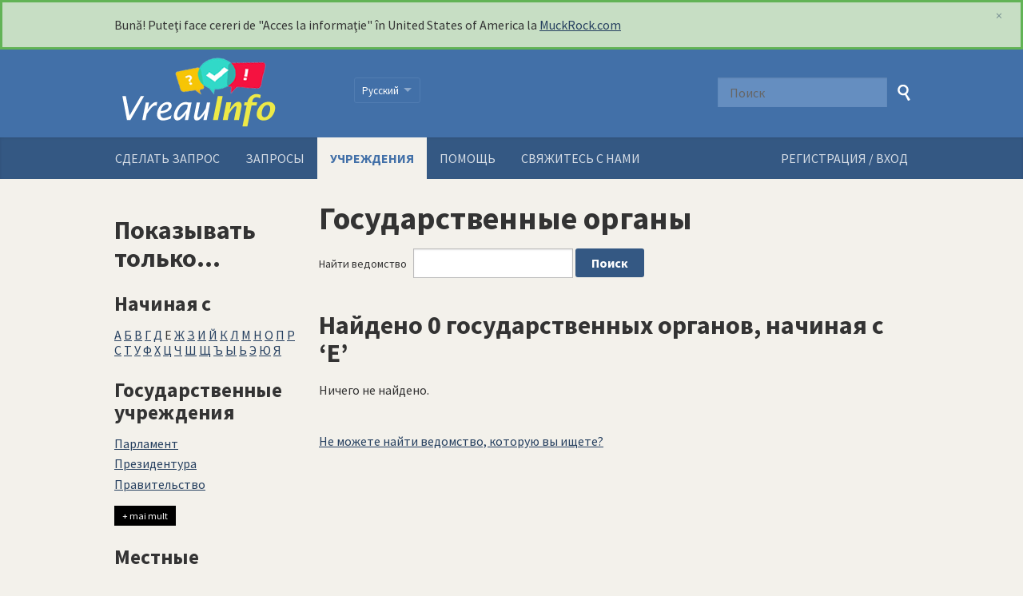

--- FILE ---
content_type: text/html; charset=utf-8
request_url: https://vreauinfo.md/ru/body?tag=%D0%95
body_size: 22368
content:
<!DOCTYPE html>
<html lang="ru" class="no-js">
  <head>
    <meta charset="utf-8">
    <meta name="csrf-param" content="authenticity_token" />
<meta name="csrf-token" />

    <title>
        Государственные органы - Найдено 0 государственных органов, начиная с ‘Е’ - VreauInfo
    </title>

    <link rel="shortcut icon" type="image/x-icon" href="/assets/favicon-3e06c6d6cb34168fb0342ef3186f733b2c7d1c44422d1136013ad3cca6c4694f.ico" />


      <!--[if LTE IE 7]>
<link rel="stylesheet" media="all" href="/assets/responsive/application-lte-ie7-62cd5f5586cf84bf19a417eaddd0b9c145c8fb6131c828badc5af61335190aa2.css" title="Main" />
<![endif]-->

<!--[if IE 8]>
<link rel="stylesheet" media="all" href="/assets/responsive/application-ie8-0095af26b238bf4a46021be4922f22a7980b4359155136431317e21c16c1bce4.css" title="Main" />
<![endif]-->

<!--[if GT IE 8]><!-->
<link rel="stylesheet" media="all" href="/assets/responsive/application-5cb55cd06d18ee2f3e13b5489531f80858ba62fe511b201582d8c4b2893e1bcc.css" title="Main" />
<!--<![endif]-->

  <link rel="stylesheet" media="print" href="/assets/responsive/print-f382691f6b7273571ffb7f402fe142b58891fec1e115fe46abdd8e80a3c064cc.css" />



    <meta name="viewport" content="width=device-width, initial-scale=1.0" />
      <meta property="og:title" content="Государственные органы - Найдено 0 государственных органов, начиная с ‘Е’" />
  <meta property="og:type" content="article" />



<meta property="og:site_name" content="VreauInfo" />
<meta property="og:url" content="https://vreauinfo.md/ru/body?tag=%D0%95" />
<meta property="og:image" content="https://vreauinfo.md/assets/logo-opengraph-2a28ed2b2d1539a5d38882453843983dac4c71c179dbffaa1db262072498f320.png" />
<meta property="og:image:width" content="256" />
<meta property="og:image:height" content="256" />

    <link href='https://fonts.googleapis.com/css?family=Source+Sans+Pro:400,400italic,700&subset=latin,latin-ext' rel='stylesheet' type='text/css'>

    <!-- Replace the html tag's no-js class with js -->
    <script>
      (function(H){
        H.className = H.className.replace(/\bno-js\b/,'js-loaded')
      })(document.documentElement);
    </script>
  </head>
  <body class=" ">
    <div class="entirebody">

    <a href="#content" class="show-with-keyboard-focus-only skip-to-link" tabindex="0">Skip to content</a>
      <!-- begin popups -->
        <div id="country-message">
        </div>
      <!-- end popups -->

      <div class="only-show-for-print">
  <p class="print-information">Printed from https://vreauinfo.md/ru/body?tag=%D0%95 on January 27, 2026 10:44</p>
</div>
<div id="banner" class="banner " role="banner">
  <div id="banner_inner" class="banner_inner">
    <div id="banner_content" class="banner_content">
      <div class="banner_site-title">
        <h1><a id="logo" class="site-title__logo" href="/ru">VreauInfo</a></h1>
      </div>

      <div class="rsp_menu_button">
        <a href="#banner" class="open"> <i class="icon-menu"></i> Menu </a>
        <a href="#" class="close"> <i class="icon-menu"></i> Close </a>
      </div>

        <div id="user_locale_switcher" class="locale-list">
    <p class="locale-list-trigger ">
      <strong class="current-locale">Русский</strong>
    </p>

    <ul class="available-languages">
        <li class="available-languages__item">
          <a href="/ro/body/list/%D0%95">Română</a>
        </li>
        <li class="available-languages__item">
          <a href="/en/body/list/%D0%95">English</a>
        </li>
    </ul>
  </div>


      <div id="navigation_search" class="navigation_search">
        <form id="navigation_search_form" class="navigation_search_form" method="get" action="/ru/search" role="search">
          <label class="visually-hidden" for="navigation_search_button">
            Поиск
          </label>
          <input type="search" name="query" id="navigation_search_button" class="navigation_search_button" placeholder="Поиск" title="введите свой поисковый запрос здесь" />
          <button type="submit">
            <span class="visually-hidden">
              Отправить Поиск
            </span>
          </button>
        </form>
      </div>
    </div>

    <div id="topnav" class="topnav ">
  <ul id="navigation" class="navigation" role="navigation">

      <li class="">
  <a id="make-request-link" href="/ru/select_authority">Сделать запрос</a>
</li>

<li class="">
  <a href="/ru/list/all">Запросы</a>
</li>

<li class="selected">
  <a href="/ru/body/list/all">Учреждения</a>
</li>


<li class="">
  <a href="/ru/help/about">Помощь</a>
</li>

<li class="">
  <a href="/ru/help/contact">Свяжитесь с нами</a>
</li>

      <li id="logged_in_bar" class="logged_in_bar account-link-menu-item">
  <a href="/ru/profile/sign_in?r=%2Fru%2Fbody%3Ftag%3D%25D0%2595">РЕГИСТРАЦИЯ / ВХОД</a>
</li>

  </ul>
</div>

  </div>
</div>



      <div id="wrapper">
        <div id="content" role="main">

          <div id="public_body_list" class="controller_public_body">
            
<div id="left_column_flip" class="left_column_flip left_column_flip--opposite">
  <h1>Государственные органы</h1>

  <form id="search_form" action="https://vreauinfo.md/ru/body/list/all" accept-charset="UTF-8" method="get"><input name="utf8" type="hidden" value="&#x2713;" />
    <div>
      <label for="public_body_query">Найти ведомство</label>
      <input type="text" name="public_body_query" id="public_body_query" title="type your search term here" />
      <input type="submit" name="commit" value="Поиск" />
    </div>
</form>
  <h2 class="publicbody_results">
    Найдено 0 государственных органов, начиная с ‘Е’
  </h2>

    <p>
    Ничего не найдено.
  </p>

  <br/>
  <a href="/ru/help/requesting#missing_body">Не можете найти ведомство, которую вы ищете?</a>
</div>

<div id="right_column_flip" class="right_column_flip resultcat">
  <h2>Показывать только...</h2>

  <h3>Начиная с</h3>

  <ul>
    <li>
        <a href="/ru/body?tag=%D0%90">А</a>
  <a href="/ru/body?tag=%D0%91">Б</a>
  <a href="/ru/body?tag=%D0%92">В</a>
  <a href="/ru/body?tag=%D0%93">Г</a>
  <a href="/ru/body?tag=%D0%94">Д</a>
  Е
  <a href="/ru/body?tag=%D0%96">Ж</a>
  <a href="/ru/body?tag=%D0%97">З</a>
  <a href="/ru/body?tag=%D0%98">И</a>
  <a href="/ru/body?tag=%D0%99">Й</a>
  <a href="/ru/body?tag=%D0%9A">К</a>
  <a href="/ru/body?tag=%D0%9B">Л</a>
  <a href="/ru/body?tag=%D0%9C">М</a>
  <a href="/ru/body?tag=%D0%9D">Н</a>
  <a href="/ru/body?tag=%D0%9E">О</a>
  <a href="/ru/body?tag=%D0%9F">П</a>
  <a href="/ru/body?tag=%D0%A0">Р</a>
  <a href="/ru/body?tag=%D0%A1">С</a>
  <a href="/ru/body?tag=%D0%A2">Т</a>
  <a href="/ru/body?tag=%D0%A3">У</a>
  <a href="/ru/body?tag=%D0%A4">Ф</a>
  <a href="/ru/body?tag=%D0%A5">Х</a>
  <a href="/ru/body?tag=%D0%A6">Ц</a>
  <a href="/ru/body?tag=%D0%A7">Ч</a>
  <a href="/ru/body?tag=%D0%A8">Ш</a>
  <a href="/ru/body?tag=%D0%A9">Щ</a>
  <a href="/ru/body?tag=%D0%AA">Ъ</a>
  <a href="/ru/body?tag=%D0%AB">Ы</a>
  <a href="/ru/body?tag=%D0%AC">Ь</a>
  <a href="/ru/body?tag=%D0%AD">Э</a>
  <a href="/ru/body?tag=%D0%AE">Ю</a>
  <a href="/ru/body?tag=%D0%AF">Я</a>

    </li>
  </ul>

      <h3>Государственные учреждения</h3>
      <ul>
      <li>
        <a href="/ru/body?tag=parlament">Парламент</a>
      </li>
      <li>
        <a href="/ru/body?tag=presedinte">Президентура</a>
      </li>
      <li>
        <a href="/ru/body?tag=guvern">Правительство</a>
      </li>
      <li>
        <a href="/ru/body?tag=cancelaria">Государственная канцелярия</a>
      </li>
      <li>
        <a href="/ru/body?tag=ministere">Министерства</a>
      </li>
      <li>
        <a href="/ru/body?tag=agentii">Агентства</a>
      </li>
      <li>
        <a href="/ru/body?tag=birouri">Бюро</a>
      </li>
      <li>
        <a href="/ru/body?tag=centre">Центры</a>
      </li>
      <li>
        <a href="/ru/body?tag=comisii">Комиссии</a>
      </li>
      <li>
        <a href="/ru/body?tag=consilii">Советы</a>
      </li>
      <li>
        <a href="/ru/body?tag=curti">Суды</a>
      </li>
      <li>
        <a href="/ru/body?tag=departamente">Департаменты</a>
      </li>
      <li>
        <a href="/ru/body?tag=inspectorate">Инспектораты</a>
      </li>
      <li>
        <a href="/ru/body?tag=servicii">Сервисы</a>
      </li>
      <li>
        <a href="/ru/body?tag=altele">Другие</a>
      </li>
        </ul>
      <h3>Местные государственные органы</h3>
      <ul>
      <li>
        <a href="/ru/body?tag=consiliimunicipale">Муниципальные советы</a>
      </li>
      <li>
        <a href="/ru/body?tag=consiliiraionale">Районные советы</a>
      </li>
      <li>
        <a href="/ru/body?tag=primarii">Примэрии</a>
      </li>
        </ul>
      <h3>Дипломатические миссии и консульские представительства</h3>
      <ul>
      <li>
        <a href="/ru/body?tag=ambasade">Посольства</a>
      </li>
      <li>
        <a href="/ru/body?tag=consulate">Консульства</a>
      </li>
        </ul>
      <h3>Судебные инстанции</h3>
      <ul>
      <li>
        <a href="/ru/body?tag=curteasuprema">Высшая судебная палата</a>
      </li>
      <li>
        <a href="/ru/body?tag=curtiapel">Апелляционные палаты</a>
      </li>
      <li>
        <a href="/ru/body?tag=instantejudecatoresti">Судебные инстанции</a>
      </li>
        </ul>
      <h3>Предприятия</h3>
      <ul>
      <li>
        <a href="/ru/body?tag=intreprinderidestat">Государственные предприятия</a>
      </li>
      <li>
        <a href="/ru/body?tag=intreprinderimunicipale">Муниципальные предприятия</a>
      </li>
        </ul>
      <h3>Mуниципия</h3>
      <ul>
      <li>
        <a href="/ru/body?tag=chisinau">Кишинэу</a>
      </li>
      <li>
        <a href="/ru/body?tag=balti">Бэлць</a>
      </li>
        </ul>
      <h3>Районы</h3>
      <ul>
      <li>
        <a href="/ru/body?tag=aneniinoi">Анений Ной</a>
      </li>
      <li>
        <a href="/ru/body?tag=basarabeasca">Басарабяска</a>
      </li>
      <li>
        <a href="/ru/body?tag=briceni">Бричень</a>
      </li>
      <li>
        <a href="/ru/body?tag=cahul">Кахул</a>
      </li>
      <li>
        <a href="/ru/body?tag=cantemir">Кантемир</a>
      </li>
      <li>
        <a href="/ru/body?tag=calarasi">Кэлэрашь</a>
      </li>
      <li>
        <a href="/ru/body?tag=causeni">Кэушень</a>
      </li>
      <li>
        <a href="/ru/body?tag=cimislia">Чимишлия</a>
      </li>
      <li>
        <a href="/ru/body?tag=criuleni">Криулень</a>
      </li>
      <li>
        <a href="/ru/body?tag=donduseni">Дондушень</a>
      </li>
      <li>
        <a href="/ru/body?tag=drochia">Дрокия</a>
      </li>
      <li>
        <a href="/ru/body?tag=dubasari">Дубэсарь</a>
      </li>
      <li>
        <a href="/ru/body?tag=edinet">Единец</a>
      </li>
      <li>
        <a href="/ru/body?tag=falesti">Фэлешть</a>
      </li>
      <li>
        <a href="/ru/body?tag=floresti">Флорешть</a>
      </li>
      <li>
        <a href="/ru/body?tag=glodeni">Глодень</a>
      </li>
      <li>
        <a href="/ru/body?tag=hincesti">Хынчешть</a>
      </li>
      <li>
        <a href="/ru/body?tag=ialoveni">Яловень</a>
      </li>
      <li>
        <a href="/ru/body?tag=leova">Леова</a>
      </li>
      <li>
        <a href="/ru/body?tag=nisporeni">Ниспорень</a>
      </li>
      <li>
        <a href="/ru/body?tag=ocnita">Окница</a>
      </li>
      <li>
        <a href="/ru/body?tag=orhei">Орхей</a>
      </li>
      <li>
        <a href="/ru/body?tag=rezina">Резина</a>
      </li>
      <li>
        <a href="/ru/body?tag=riscani">Рышкань</a>
      </li>
      <li>
        <a href="/ru/body?tag=singerei">Сынджерей</a>
      </li>
      <li>
        <a href="/ru/body?tag=soroca">Сорока</a>
      </li>
      <li>
        <a href="/ru/body?tag=straseni">Стрэшень</a>
      </li>
      <li>
        <a href="/ru/body?tag=soldanesti">Шолдэнешть</a>
      </li>
      <li>
        <a href="/ru/body?tag=stefanvoda">Штефан Водэ</a>
      </li>
      <li>
        <a href="/ru/body?tag=taraclia">Тараклия</a>
      </li>
      <li>
        <a href="/ru/body?tag=telenesti">Теленешть</a>
      </li>
      <li>
        <a href="/ru/body?tag=ungheni">Унгень</a>
      </li>
        </ul>
      <h3>Подведомственные учреждения</h3>
      <ul>
      <li>
        <a href="/ru/body?tag=mai">Министерство Внутренних Дел</a>
      </li>
      <li>
        <a href="/ru/body?tag=mei">Министерство Экономики и Инфраструктуры</a>
      </li>
      <li>
        <a href="/ru/body?tag=mj">Министерство Юстиции</a>
      </li>
      <li>
        <a href="/ru/body?tag=msmps">Министерство Здравоохранения, Труда и Социальной Защиты</a>
      </li>
      <li>
        <a href="/ru/body?tag=mf">Министерство Финансов</a>
      </li>
      <li>
        <a href="/ru/body?tag=madrm">Министерство сельского хозяйства, регионального развития и окружаюшей среды</a>
      </li>
      <li>
        <a href="/ru/body?tag=mae">Министерство Иностранных Дел и Европейской Интеграции</a>
      </li>
      <li>
        <a href="/ru/body?tag=mecc">Министерство Образования, Културы и Исследований</a>
      </li>
        </ul>
      <h3>Учебные заведения</h3>
      <ul>
      <li>
        <a href="/ru/body?tag=academii">Академия</a>
      </li>
      <li>
        <a href="/ru/body?tag=universitati">Университеты</a>
      </li>

    </ul>

  <div class="list-sidebar-extra">
  <p>
    <a href="/ru/help/requesting#missing_body">Нам не хватает государственного органа?</a>
  </p>
  <p>
    <a href="/ru/body/all-authorities.csv">Список всех органов (CSV)</a>
  </p>

</div>

</div>
<style>
.myList li, .myListr li, .myLista li{ display:none;
}
.loadMore, .loadMorer, .loadMorea {
    color:white; font-size:12px;
    cursor:pointer;
    width:24px; height:24px;
    padding: 5px 10px;background:black;
}
.loadMore:hover, .loadMorer:hover , .loadMorea:hover{
    color:white; font-size:12px;
    width:24px; height:24px;
       padding: 5px 10px; background:orange;
}
.showLess, .showLessr , .showLessa{
    color:white; font-size:12px;
    cursor:pointer;
    display:none;
    width:24px; height:24px;
        padding: 5px 10px;background:black;
}
.showLess:hover, .showLessr:hover , .showLessa:hover{
    color:white; font-size:12px;
    width:24px; height:24px;
        padding: 5px 10px;background:orange;
}
</style>
  <script src="https://code.jquery.com/jquery-1.10.2.js"></script>
<script>

$(document).ready(function () {
$("#right_column_flip ul:eq(8)").addClass( "myList" );
$( ".myList" ).after( "<span class='loadMore'>+ mai mult</span><span class='showLess'>- mai puțin</span>" );
    $('.myList li:lt(3)').show();
       $('.showLess').hide();
       var items =  32;
       var shown =  3;
       $('.loadMore').click(function () {
           $('.showLess').show();
           shown = $('.myList li:visible').size()+32;
           if(shown< items) {$('.myList li:lt('+shown+')').show();}
           else {$('.myList li:lt('+items+')').show();
                $('.loadMore').hide();
                }
       });
       $('.showLess').click(function () {
           $('.myList li').not(':lt(3)').hide();
            if(shown> items) {$('.loadMore').show(); $('.showLess').hide();}
       });
});
</script>

<script>

$(document).ready(function () {

$("#right_column_flip ul:eq(7)").addClass( "myListr" );
$( ".myListr" ).after( "<span class='loadMorer'>+ mai mult</span><span class='showLessr'>- mai puțin</span>" );


    $('.myListr li:lt(3)').show();
    $('.showLessr').hide();
    var items =  32;
    var shown =  3;
    $('.loadMorer').click(function () {
        $('.showLessr').show();
        shown = $('.myListr li:visible').size()+32;
        if(shown< items) {$('.myListr li:lt('+shown+')').show();}
        else {$('.myListr li:lt('+items+')').show();
             $('.loadMorer').hide();
             }
    });
    $('.showLessr').click(function () {
        $('.myListr li').not(':lt(3)').hide();
         if(shown> items) {$('.loadMorer').show(); $('.showLessr').hide();}
    });
});




</script>

<script>

$(document).ready(function () {
$("#right_column_flip ul:eq(1)").addClass( "myLista" );
$( ".myLista" ).after( "<span class='loadMorea'>+ mai mult</span><span class='showLessa'>- mai puțin</span>" );

    size_li = $(".myLista li").size();
    x=3;
    $('.myLista li:lt('+x+')').show();
    $('.loadMorea').click(function () {
        x= (x+20 <= size_li) ? x+20 : size_li;
        $('.myLista li:lt('+x+')').show();
         $('.showLessa').show();
        if(x == size_li){
            $('.loadMorea').hide();
        }
    });
    $('.showLessa').click(function () {
        x=(x-3<0) ? 3 : x-3;
        $('.myLista li').not(':lt('+x+')').hide();
        $('.loadMorea').show();
         $('.showLessa').show();
        if(x == 3){
            $('.showLessa').hide();
        }
    });
});
</script>

          </div>
          <div style="clear:both"></div>
        </div>
      </div>

      <div class="footer" id="footer" role="contentinfo">
  <div class="row">
      <div class="col-sm-6">
        <div class="footer__about">
          <h2><span class="logosmall"></span></h2>
          <p>Работает на <a href="http://www.alaveteli.org/"> Алаветели </a>
</p>

          <ul class="about__contact-links">
            <li>
              <a href="/ru/help/contact">Свяжитесь с нами</a>
            </li>
            <li>
              <a href="/ru/help">Помощь</a>
            </li>
            <li>
              <a href="/ru/help/privacy">Конфиденциальность и cookie</a>
            </li>
            <li>
              <a href="/ru/help/api">Обмен баннерами</a>
            </li>
          </ul>
        </div>
       </div>
        <div class="col-sm-6">
       <div class="footer__logo"><span class=logosmall1_ru></span>
       <p class="supportext" style="display:none">Решение, предлагаемое юристами по правам человека</p>
        <p class="supporteh">Техническая поддержка <a href="http://platforma.md" target="_blank">platforma.md</a></p>
        </div>
        </div>
  </div>
  <div class="footer__final">
    <div class="row">
     <div class="col-sm-6">
    <div class="footertext">Данный сайт разработан в рамках проекта «Соблюдение права на информацию, представляющую общественный интерес посредством стратегических судебных процессов и путем создание открытой платформы для доступа к информации», реализуемого Общественной ассоциации «Юристы за права человека», при финансовой поддержке Freedom House, партнер Internews в реализации многолетнего проекта «СМИ в поддержку демократии, интеграции и подотчетности в Молдове» (MEDIA-М), финансируемого Агентством США по международному развитию (USAID). Содержание отражает мнение авторов, которое не обязательно совпадает с позицией Freedom House, Internews и USAID.</div>
       </div>
            <div class="col-sm-6">
               <div class="final__social-links">
                      <ul>
                        <li>
                          <a href="https://facebook.com/juristiidrepturileomului" class="social-link social-link--facebook" onclick="if (ga) { ga(&#39;send&#39;,&#39;event&#39;,&#39;Outbound Link&#39;,&#39;Facebook Exit&#39;,&#39;Footer link&#39;,1) };"></a>
                        </li>
                      </ul>
                    </div>
               </div>
    </div>
  </div>
</div>

    </div>

    <script src="/assets/application-0531812a14a7be7ddd921d5c7fd4f278b9821d41e387da37f5d6f33d093d6cd1.js"></script>

    

    <script>
  jQuery('#user_locale_switcher').find('.locale-list-trigger').each(function() {
    jQuery(this).click(function(){
      jQuery(this).parent().toggleClass('active');
    });
  });

</script>

<!-- Global site tag (gtag.js) - Google Analytics -->
<script async src="https://www.googletagmanager.com/gtag/js?id=UA-41020290-5"></script>
<script>
  window.dataLayer = window.dataLayer || [];
  function gtag(){dataLayer.push(arguments);}
  gtag('js', new Date());

  gtag('config', 'UA-41020290-5');
</script>



    <a href="#content" class="show-with-keyboard-focus-only skip-to-link">
      Вернуться к содержанию
    </a>
  </body>
</html>


--- FILE ---
content_type: text/plain; charset=utf-8
request_url: https://vreauinfo.md/country_message
body_size: 140
content:
Bună! Puteţi face cereri de "Acces la informaţie" în  United States of America la <a href="http://www.muckrock.com">MuckRock.com</a>